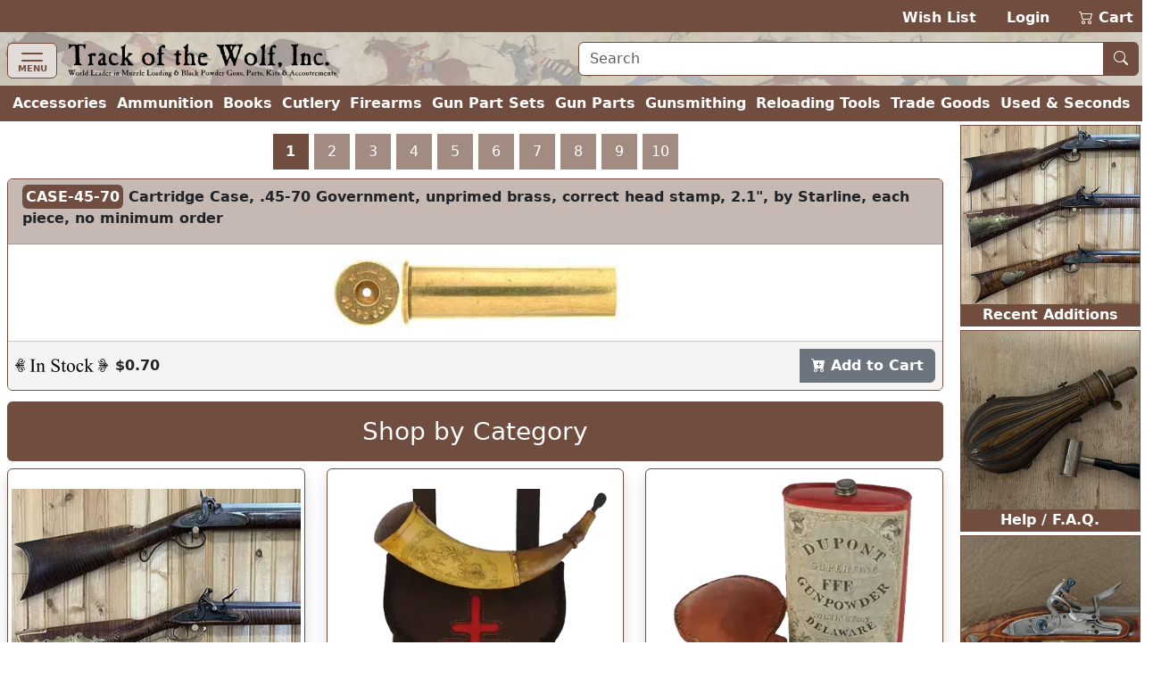

--- FILE ---
content_type: text/html; charset=utf-8
request_url: https://www.trackofthewolf.com/
body_size: 9000
content:

<!DOCTYPE html>
<html lang="en">
<head>
	<meta charset="utf-8" />
	<meta name="viewport" content="width=device-width, initial-scale=1.0" />
	<meta name="keywords" content="black powder, muzzleloader, muzzle loader, muzzle loading, primitive americana, redezvous grear, dizie gun works, loyalist arms, hudson bay blankets, throwing knives, gun kits, gun parts, cleaning products, accoutrements, powder horns, books, clothing, indian crafts, primitve camp, trade goods, cutlery, gun kits, gunsmithing, witney blankets, leather goods, fire strikers, lubricants, cleaning jags, ball pullers, fouling scapers, patterns, tomahawks, chisels, saws, flintlock, caplock, breech loading, firearms, archery, flint knapping, cookware, kegs, tents, tipi lodges, bullet molds, melting pots, loading dies, shell holders, powder measures, presses, emf, arms to armor, allen martin" />
	<meta name="description" content="Muzzle Loading & Black Powder Guns Kits, Parts, Accoutrements, Rendezvous Gear & Primitive Americana." />
	<title>Muzzle Loading &amp; Black Powder Guns Kits, Parts, Accoutrements, Rendezvous Gear &amp; Primitive Americana - Track of the Wolf</title>
	<link rel="stylesheet" href="/lib/bootstrap/dist/css/bootstrap.min.css?v=ipp2Yuk3nYfaR78i9jhVc3lqNCiPzMg1hukv60M4j9c" />
	<link rel="stylesheet" href="/lib/bootstrap-icons/font/bootstrap-icons.min.css?v=pdY4ejLKO67E0CM2tbPtq1DJ3VGDVVdqAR6j3ZwdiE4" />
	<link rel="stylesheet" href="/css/site.css?v=_OIxGnA8J-_cmDdXEsQWxmh43KjlZqGmkjoX0KjnQSU" />
	<link rel="stylesheet" href="/Totw.Website.styles.css?v=XgngyuvG3fTXXE2U-K18MF6u__YRYB6sl1R-mQN1odM" />
	<script type="text/javascript">
		var _paq = window._paq = window._paq || [];
		_paq.push(['enableHeartBeatTimer']);
		_paq.push(['enableLinkTracking']);
		_paq.push(["setCookieDomain", "*.trackofthewolf.com"]);
		_paq.push(['setCustomUrl', location.href.toLowerCase()]);
		_paq.push(["setDomains", ["*.trackofthewolf.com"]]);
		_paq.push(['trackPageView']);
		(function () {
			var u = "https://analytics.trackofthewolf.com/";
			_paq.push(['setTrackerUrl', u + 'matomo.php']);
			_paq.push(['setSiteId', '1']);
			var d = document, g = d.createElement('script'), s = d.getElementsByTagName('script')[0];
			g.async = true; g.src = u + 'matomo.js'; s.parentNode.insertBefore(g, s);
		})();
	</script>
	
</head>
<body>
	<noscript b-cgfzl2mt23>
		<img b-cgfzl2mt23 referrerpolicy="no-referrer-when-downgrade" src="https://analytics.trackofthewolf.com/matomo.php?idsite=1&rec=1" style="border: 0" alt="" />
	</noscript>
	<header b-cgfzl2mt23>
		<div b-cgfzl2mt23 class="site-nav-dark pb-1 pt-2 text-end d-print-none">
			<a href="/wishlist">Wish List</a>
			<span b-cgfzl2mt23>&nbsp;&nbsp;</span>
				<a href="/account/login">Login</a>
			<span b-cgfzl2mt23>&nbsp;&nbsp;</span>
			<a class="position-relative" href="/cart">
				<i b-cgfzl2mt23 class="bi bi-cart2" role="img"></i>
				<span b-cgfzl2mt23 class="cart-display position-absolute top-0 start-0 translate-middle badge rounded-pill bg-danger-subtle text-danger-emphasis visually-hidden">
					<span b-cgfzl2mt23 class="lblCartCount">0</span>
					<span b-cgfzl2mt23 class="visually-hidden">items in cart</span>
				</span>
				Cart
			</a>
		</div>
		<div b-cgfzl2mt23 class="site-nav site-nav-banner row row-cols-1 row-cols-md-2 px-2 pt-1">
			<div b-cgfzl2mt23 class="col col-md flex-fill">
				<nav b-cgfzl2mt23 class="navbar navbar-off-canvas navbar-custom-icon">
					<div b-cgfzl2mt23 class="navbar-brand py-0">
						<button b-cgfzl2mt23 class="navbar-toggler iconClass d-print-none" type="button" data-bs-toggle="offcanvas" data-bs-target="#siteNavigation"
								aria-controls="siteNavigation" aria-label="Toggle navigation">
							<i b-cgfzl2mt23 class="navbar-toggler-icon"></i>
							<span b-cgfzl2mt23 class="badge badge-light">MENU</span>
						</button>
						<a class="nohover" href="/">
							<img b-cgfzl2mt23 class="img-fluid" src="/images/logo.webp" height="39" width="305" title="Home" alt="Home" />
						</a>
					</div>
					<div b-cgfzl2mt23 id="siteNavigation" class="offcanvas offcanvas-start d-print-none" tabindex="-1">
						<div b-cgfzl2mt23 class="offcanvas-header">
							<h5 b-cgfzl2mt23 class="offcanvas-title" id="offcanvasNavbarLabel">Menu</h5>
							<button b-cgfzl2mt23 type="button" class="btn btn-lg btn-close btn-close-white" data-bs-dismiss="offcanvas" aria-label="Close"></button>
						</div>
						<div b-cgfzl2mt23 class="offcanvas-body">
							<ul b-cgfzl2mt23 class="navbar-nav flex-grow-1 ps-2">
									<li b-cgfzl2mt23 class="nav-item">
										<a class="nav-link" title="Accessories" href="/parts/categories/2770">Accessories</a>
									</li>
									<li b-cgfzl2mt23 class="nav-item">
										<a class="nav-link" title="Ammunition &amp; Shooting Supplies" href="/parts/categories/2720">Ammunition &amp; Shooting Supplies</a>
									</li>
									<li b-cgfzl2mt23 class="nav-item">
										<a class="nav-link" title="Books, Magazines, &amp; DVD&#x27;s" href="/parts/categories/2714">Books, Magazines, &amp; DVD&#x27;s</a>
									</li>
									<li b-cgfzl2mt23 class="nav-item">
										<a class="nav-link" title="Cutlery" href="/parts/categories/2795">Cutlery</a>
									</li>
									<li b-cgfzl2mt23 class="nav-item">
										<a class="nav-link" title="Firearms - New, Used, &amp; Antique" href="/parts/categories/2578">Firearms - New, Used, &amp; Antique</a>
									</li>
									<li b-cgfzl2mt23 class="nav-item">
										<a class="nav-link" title="Gun Part Sets" href="/parts/categories/2877">Gun Part Sets</a>
									</li>
									<li b-cgfzl2mt23 class="nav-item">
										<a class="nav-link" title="Gun Parts" href="/parts/categories/2650">Gun Parts</a>
									</li>
									<li b-cgfzl2mt23 class="nav-item">
										<a class="nav-link" title="Gunsmithing" href="/parts/categories/2687">Gunsmithing</a>
									</li>
									<li b-cgfzl2mt23 class="nav-item">
										<a class="nav-link" title="Reloading Tools" href="/parts/categories/2825">Reloading Tools</a>
									</li>
									<li b-cgfzl2mt23 class="nav-item">
										<a class="nav-link" title="Trade Goods &amp; Primitive Camp" href="/parts/categories/2848">Trade Goods &amp; Primitive Camp</a>
									</li>
									<li b-cgfzl2mt23 class="nav-item">
										<a class="nav-link" title="Used - Seconds &amp; Bargain Prices" href="/parts/categories/2987">Used - Seconds &amp; Bargain Prices</a>
									</li>
								<li b-cgfzl2mt23 class="nav-item dropdown sub-menu">
									<ul b-cgfzl2mt23 class="dropdown-menu show">
										<li b-cgfzl2mt23 class="dropdown">
											<a b-cgfzl2mt23 class="nav-link dropdown-item dropdown-toggle" href="#" role="button" data-bs-toggle="dropdown" aria-expanded="false">
												Most Searched
											</a>
											<ul b-cgfzl2mt23 class="dropdown-menu">
												<li b-cgfzl2mt23>
													<a class="nav-link dropdown-item" href="/parts/list/2724">Lead Balls</a>
												</li>
												<li b-cgfzl2mt23>
													<a class="nav-link dropdown-item" href="/parts/categories/2770#2772">Leather Goods</a>
												</li>
												<li b-cgfzl2mt23>
													<a class="nav-link dropdown-item" href="/parts/list/2659">Nipples </a>
												</li>
												<li b-cgfzl2mt23>
													<a class="nav-link dropdown-item" href="/parts/list/2735">Ramrods</a>
												</li>
												<li b-cgfzl2mt23>
													<a class="nav-link dropdown-item" href="/parts/categories/2651#2669">Sights</a>
												</li>
											</ul>
										</li>
										<li b-cgfzl2mt23 class="nav-item dropdown">
											<a b-cgfzl2mt23 class="nav-link dropdown-item dropdown-toggle" href="#" role="button" data-bs-toggle="dropdown" aria-expanded="false">
												Gift Ideas
											</a>
											<ul b-cgfzl2mt23 class="dropdown-menu">
												<li b-cgfzl2mt23>
													<a b-cgfzl2mt23 class="nav-link dropdown-item" href="?p=gift-certificate">Gift Certificates</a>
												</li>
													<li b-cgfzl2mt23>
														<a class="nav-link dropdown-item" title="Between $0.00 and $9.99" href="/parts/topgifts/1?range=0.00_9.99">
															$0 - $10
															<span b-cgfzl2mt23 class="badge rounded-pill bg-secondary text-primary">23</span>
														</a>
													</li>
													<li b-cgfzl2mt23>
														<a class="nav-link dropdown-item" title="Between $10.00 and $24.99" href="/parts/topgifts/1?range=10.00_24.99">
															$10 - $25
															<span b-cgfzl2mt23 class="badge rounded-pill bg-secondary text-primary">19</span>
														</a>
													</li>
													<li b-cgfzl2mt23>
														<a class="nav-link dropdown-item" title="Between $25.00 and $49.99" href="/parts/topgifts/1?range=25.00_49.99">
															$25 - $50
															<span b-cgfzl2mt23 class="badge rounded-pill bg-secondary text-primary">26</span>
														</a>
													</li>
													<li b-cgfzl2mt23>
														<a class="nav-link dropdown-item" title="Between $50.00 and $99.99" href="/parts/topgifts/1?range=50.00_99.99">
															$50 - $100
															<span b-cgfzl2mt23 class="badge rounded-pill bg-secondary text-primary">18</span>
														</a>
													</li>
													<li b-cgfzl2mt23>
														<a class="nav-link dropdown-item" title="Between $100.00 and $199.99" href="/parts/topgifts/1?range=100.00_199.99">
															$100 - $200
															<span b-cgfzl2mt23 class="badge rounded-pill bg-secondary text-primary">8</span>
														</a>
													</li>
													<li b-cgfzl2mt23>
														<a class="nav-link dropdown-item" title="Between $200.00 and $299.99" href="/parts/topgifts/1?range=200.00_299.99">
															$200 - $300
															<span b-cgfzl2mt23 class="badge rounded-pill bg-secondary text-primary">7</span>
														</a>
													</li>
													<li b-cgfzl2mt23>
														<a class="nav-link dropdown-item" title="$300.00 and up" href="/parts/topgifts/1?range=300.00_999999.00">
															$300 and up
															<span b-cgfzl2mt23 class="badge rounded-pill bg-secondary text-primary">2</span>
														</a>
													</li>
												<li b-cgfzl2mt23>
													<form id="giftSearch" method="post" action="/parts/topgifts/1">
														<div b-cgfzl2mt23 class="input-group">
															<span b-cgfzl2mt23 class="input-group-text">From $</span>
															<input b-cgfzl2mt23 id="range-from" type="number" name="rangeFrom" class="form-control form-control-md" aria-required="true"
																   inputmode="numeric" max="99999.99" min="0.00" placeholder="0.00" step="1.00" />
														</div>
														<div b-cgfzl2mt23 class="input-group">
															<span b-cgfzl2mt23 class="input-group-text">To $</span>
															<input b-cgfzl2mt23 id="range-to" type="number" name="rangeTo" class="form-control form-control-md" aria-required="true"
																   inputmode="numeric" max="99999.99" min="0.00" placeholder="0.00" step="1.00" />
															<button b-cgfzl2mt23 id="gift-submit" type="submit"
																	class="btn btn-md btn-outline-secondary bi bi-search" title="Search"></button>
														</div>
													<input name="__RequestVerificationToken" type="hidden" value="CfDJ8DWXyprO54xJnbqxh2iBMC7fAbGHc7Nppobp_QQiSiij8XFP_evlcKyXxVxLHT4VdPBMN-UwwR1o1fHceXa0OMdUI1hZq2lIanm_zR3zy4CqjdnoaQRSAELOhAiKrEs40DFQq1T583sxF7gFUbJjxJs" /></form>

												</li>
											</ul>
										</li>
											<li b-cgfzl2mt23>
												<a class="nav-link dropdown-item" title="Closeout Items" href="/parts/list/closeout/1">Closeout Items</a>
											</li>
											<li b-cgfzl2mt23>
												<a class="nav-link dropdown-item" title="Items featured on our home page" href="/parts/list/featured/1">Featured Items</a>
											</li>
											<li b-cgfzl2mt23>
												<a class="nav-link dropdown-item" title="New items that have just arrived" href="/parts/list/newproducts/1">New Products</a>
											</li>
											<li b-cgfzl2mt23>
												<a class="nav-link dropdown-item" title="Items added within the last 30 days For Sale" href="/parts/list/new/1">Recently Added</a>
											</li>
									</ul>
								</li>
								
<li class="nav-item">
	<a class="nav-link" href="/contact">Contact Us</a>
</li>
<li class="nav-item">
	<a class="nav-link" href="/knowledgebase">Help / F.A.Q.</a>
</li>
<li class="nav-item">
	<a class="nav-link text-nowrap" href="/consignmentinformation">Sell Your Guns</a>
</li>
<li class="nav-item">
	<a class="nav-link text-nowrap" href="?p=catalog">Vintage Catalog Pages</a>
</li>
<li class="nav-item">
		<a class="nav-link" href="?p=archive-track">Archive</a>
</li>
<li class="nav-item">
	<a class="nav-link text-nowrap" href="/aboutus">About Us</a>
</li>
<li class="nav-item">
	<a class="nav-link bi bi-rss-fill text-nowrap" href="/rssfeeds"> RSS Feeds</a>
</li>

							</ul>
						</div>
					</div>
				</nav>
			</div>
			<div b-cgfzl2mt23 class="col col-md flex-fill my-auto px-2 pb-1 d-print-none">
				<form id="siteSearch" method="post" action="/parts/search">
					<div b-cgfzl2mt23 class="input-group w-100">
						<input b-cgfzl2mt23 id="search-text" type="text" name="search"
							   class="form-control form-control-md border border-1 border-primary" aria-required="true" placeholder="Search" />
						<button b-cgfzl2mt23 id="search-submit" type="submit" class="btn btn-md btn-primary bi bi-search nohover" title="Search"></button>
					</div>
				<input name="__RequestVerificationToken" type="hidden" value="CfDJ8DWXyprO54xJnbqxh2iBMC7fAbGHc7Nppobp_QQiSiij8XFP_evlcKyXxVxLHT4VdPBMN-UwwR1o1fHceXa0OMdUI1hZq2lIanm_zR3zy4CqjdnoaQRSAELOhAiKrEs40DFQq1T583sxF7gFUbJjxJs" /></form>
			</div>
		</div>
		<div b-cgfzl2mt23 class="site-nav-dark collapse d-xl-inline-flex px-2 w-100">
			<ul b-cgfzl2mt23 class="navbar list-inline flex-fill justify-content-xl-around my-0 fw-bold">
					<li b-cgfzl2mt23 class="nav-item">
						<a class="nav-link" title="Accessories" href="/parts/categories/2770">Accessories</a>
					</li>
					<li b-cgfzl2mt23 class="nav-item">
						<a class="nav-link" title="Ammunition &amp; Shooting Supplies" href="/parts/categories/2720">Ammunition</a>
					</li>
					<li b-cgfzl2mt23 class="nav-item">
						<a class="nav-link" title="Books, Magazines, &amp; DVD&#x27;s" href="/parts/categories/2714">Books</a>
					</li>
					<li b-cgfzl2mt23 class="nav-item">
						<a class="nav-link" title="Cutlery" href="/parts/categories/2795">Cutlery</a>
					</li>
					<li b-cgfzl2mt23 class="nav-item">
						<a class="nav-link" title="Firearms - New, Used, &amp; Antique" href="/parts/categories/2578">Firearms</a>
					</li>
					<li b-cgfzl2mt23 class="nav-item">
						<a class="nav-link" title="Gun Part Sets" href="/parts/categories/2877">Gun Part Sets</a>
					</li>
					<li b-cgfzl2mt23 class="nav-item">
						<a class="nav-link" title="Gun Parts" href="/parts/categories/2650">Gun Parts</a>
					</li>
					<li b-cgfzl2mt23 class="nav-item">
						<a class="nav-link" title="Gunsmithing" href="/parts/categories/2687">Gunsmithing</a>
					</li>
					<li b-cgfzl2mt23 class="nav-item">
						<a class="nav-link" title="Reloading Tools" href="/parts/categories/2825">Reloading Tools</a>
					</li>
					<li b-cgfzl2mt23 class="nav-item">
						<a class="nav-link" title="Trade Goods &amp; Primitive Camp" href="/parts/categories/2848">Trade Goods</a>
					</li>
					<li b-cgfzl2mt23 class="nav-item">
						<a class="nav-link" title="Used - Seconds &amp; Bargain Prices" href="/parts/categories/2987">Used &amp; Seconds</a>
					</li>
			</ul>
		</div>
	</header>
	


	<div b-cgfzl2mt23 class="px-2">
		<main b-cgfzl2mt23 role="main">
			
<div class="row row-cols-1 row-cols-md-2">
	<div class="col col-md flex-fill pt-1 align-top align-content-center h-100">
		<div id="carouselIndicators" class="carousel slide" data-bs-ride="carousel">
			<div class="carousel-indicators carousel-indicators-custom">
						<button type="button" data-bs-target="#carouselIndicators" data-bs-slide-to="0"
								class="active" aria-current=&quot;true&quot; aria-label="CASE-45-70">
							1
						</button>
						<button type="button" data-bs-target="#carouselIndicators" data-bs-slide-to="1"
								class=""  aria-label="HD-STAIN-RD-B">
							2
						</button>
						<button type="button" data-bs-target="#carouselIndicators" data-bs-slide-to="2"
								class=""  aria-label="AAV-062">
							3
						</button>
						<button type="button" data-bs-target="#carouselIndicators" data-bs-slide-to="3"
								class=""  aria-label="CASE-50-70-PACK-050">
							4
						</button>
						<button type="button" data-bs-target="#carouselIndicators" data-bs-slide-to="4"
								class=""  aria-label="HD-STAIN-GO-B">
							5
						</button>
						<button type="button" data-bs-target="#carouselIndicators" data-bs-slide-to="5"
								class=""  aria-label="AAV-578">
							6
						</button>
						<button type="button" data-bs-target="#carouselIndicators" data-bs-slide-to="6"
								class=""  aria-label="BOOK-EBBM">
							7
						</button>
						<button type="button" data-bs-target="#carouselIndicators" data-bs-slide-to="7"
								class=""  aria-label="CASE-44-40-PACK-100">
							8
						</button>
						<button type="button" data-bs-target="#carouselIndicators" data-bs-slide-to="8"
								class=""  aria-label="TOOL-VISE-DX">
							9
						</button>
						<button type="button" data-bs-target="#carouselIndicators" data-bs-slide-to="9"
								class=""  aria-label="COMPASS">
							10
						</button>
			</div>
			<div class="carousel-inner carousel-inner-with-indicators carousel-inner-with-indicators-custom">
						<div class="carousel-item active mb-1" data-bs-interval="5000">
							
<div class="card h-100">
	<div class="card-header fw-semibold">
		<div class="card-title">
			<a class="fw-bold rounded text-bg-primary p-1" href="/parts/detail/2842/1/case-45-70">CASE-45-70</a>
			Cartridge Case,
.45-70 Government,
unprimed brass,
correct head stamp,
2.1", by Starline,
each piece, no minimum order
		</div>
	</div>
	<div class="card-body text-center">
		<div class="card-img-top">
			<a class="text-decoration-none" href="/parts/detail/2842/1/case-45-70">
				<img class="img-fluid" src="https://cdn.trackofthewolf.com/imgPart\case\case-45-70_0.jpg" height="76" width="320"
					 title="Cartridge Case,&#xA;.45-70 Government,&#xA;unprimed brass,&#xA;correct head stamp,&#xA;2.1&quot;, by Starline,&#xA;each piece, no minimum order" alt="Cartridge Case,&#xA;.45-70 Government,&#xA;unprimed brass,&#xA;correct head stamp,&#xA;2.1&quot;, by Starline,&#xA;each piece, no minimum order" />
			</a>
		</div>
	</div>
	<div class="card-footer">
		
	<div id="notice-CASE4570"></div>
	<div class="row row-cols-1 row-cols-md-3 align-items-center">
		<div class="col col-md-auto px-1">
			<a name="help-link" target="_blank" rel="noopener" title="Help" href="/knowledgebase/2#14">
				<i class="inventory-status status-1 img-fluid"
				   title="In Stock"></i>
			</a>
		</div>
		<div class="col col flex-fill px-1">
			<span class="fw-bold">$0.70</span>
		</div>
		<div class="col col-md-auto  px-1 text-end">
			<form id="part-cart-CASE4570" method="post">
				<input type="hidden" id="idWishlist-CASE4570" name="idWishlist" value="0" />
				<input type="hidden" id="isRedirect-CASE4570" name="isRedirect" value="true" />
				<input type="hidden" id="partNumber-CASE4570" name="partNumber" value="CASE-45-70" />
				<input type="hidden" id="partStatus-CASE4570" name="partStatus" value="1" />
				<div class="form-floating input-group">
						<input type="hidden" id="quantity-CASE4570" name="quantity" value="1" />
					<button type="submit" class="btn btn-success fw-semibold bi bi-cart-plus-fill" onclick="cartAdd('CASE4570', this); return false;" title="Add to your shopping cart to purchase this item" formaction="/api/v1/cart?handler=addpart">
						Add to Cart
					</button>
				</div>
			<input name="__RequestVerificationToken" type="hidden" value="CfDJ8DWXyprO54xJnbqxh2iBMC7fAbGHc7Nppobp_QQiSiij8XFP_evlcKyXxVxLHT4VdPBMN-UwwR1o1fHceXa0OMdUI1hZq2lIanm_zR3zy4CqjdnoaQRSAELOhAiKrEs40DFQq1T583sxF7gFUbJjxJs" /></form>
		</div>
	</div>

	</div>
</div>

						</div>
						<div class="carousel-item  mb-1" data-bs-interval="5000">
							
<div class="card h-100">
	<div class="card-header fw-semibold">
		<div class="card-title">
			<a class="fw-bold rounded text-bg-primary p-1" href="/parts/detail/2683/1/hd-stain-rd-b">HD-STAIN-RD-B</a>
			Stain,
Reddish Brown,
2 ounce bottle,
by Homer Dangler
		</div>
	</div>
	<div class="card-body text-center">
		<div class="card-img-top">
			<a class="text-decoration-none" href="/parts/detail/2683/1/hd-stain-rd-b">
				<img class="img-fluid" src="https://cdn.trackofthewolf.com/imgPart\hd\hd-stain-rd-b_0.webp" height="225" width="85"
					 title="Stain,&#xA;Reddish Brown,&#xA;2 ounce bottle,&#xA;by Homer Dangler" alt="Stain,&#xA;Reddish Brown,&#xA;2 ounce bottle,&#xA;by Homer Dangler" />
			</a>
		</div>
	</div>
	<div class="card-footer">
		
	<div id="notice-HDSTAINRDB"></div>
	<div class="row row-cols-1 row-cols-md-3 align-items-center">
		<div class="col col-md-auto px-1">
			<a name="help-link" target="_blank" rel="noopener" title="Help" href="/knowledgebase/2#14">
				<i class="inventory-status status-1 img-fluid"
				   title="In Stock"></i>
			</a>
		</div>
		<div class="col col flex-fill px-1">
			<span class="fw-bold">$6.19</span>
		</div>
		<div class="col col-md-auto  px-1 text-end">
			<form id="part-cart-HDSTAINRDB" method="post">
				<input type="hidden" id="idWishlist-HDSTAINRDB" name="idWishlist" value="0" />
				<input type="hidden" id="isRedirect-HDSTAINRDB" name="isRedirect" value="true" />
				<input type="hidden" id="partNumber-HDSTAINRDB" name="partNumber" value="HD-STAIN-RD-B" />
				<input type="hidden" id="partStatus-HDSTAINRDB" name="partStatus" value="1" />
				<div class="form-floating input-group">
						<input type="hidden" id="quantity-HDSTAINRDB" name="quantity" value="1" />
					<button type="submit" class="btn btn-success fw-semibold bi bi-cart-plus-fill" onclick="cartAdd('HDSTAINRDB', this); return false;" title="Add to your shopping cart to purchase this item" formaction="/api/v1/cart?handler=addpart">
						Add to Cart
					</button>
				</div>
			<input name="__RequestVerificationToken" type="hidden" value="CfDJ8DWXyprO54xJnbqxh2iBMC7fAbGHc7Nppobp_QQiSiij8XFP_evlcKyXxVxLHT4VdPBMN-UwwR1o1fHceXa0OMdUI1hZq2lIanm_zR3zy4CqjdnoaQRSAELOhAiKrEs40DFQq1T583sxF7gFUbJjxJs" /></form>
		</div>
	</div>

	</div>
</div>

						</div>
						<div class="carousel-item  mb-1" data-bs-interval="5000">
							
<div class="card h-100">
	<div class="card-header fw-semibold">
		<div class="card-title">
			<a class="fw-bold rounded text-bg-primary p-1" href="/parts/detail/2586/1/aav-062">AAV-062</a>
			Antique European Fowling Gun,
.60 caliber smoothbore, 35-3/4" tapered octagon barrel, 
flintlock, checkered walnut, brass trim 
		</div>
	</div>
	<div class="card-body text-center">
		<div class="card-img-top">
			<a class="text-decoration-none" href="/parts/detail/2586/1/aav-062">
				<img class="img-fluid" src="https://cdn.trackofthewolf.com/imgPart\aav\aav-062_0.webp" height="157" width="320"
					 title="Antique European Fowling Gun,&#xA;.60 caliber smoothbore, 35-3/4&quot; tapered octagon barrel, &#xA;flintlock, checkered walnut, brass trim " alt="Antique European Fowling Gun,&#xA;.60 caliber smoothbore, 35-3/4&quot; tapered octagon barrel, &#xA;flintlock, checkered walnut, brass trim " />
			</a>
		</div>
	</div>
	<div class="card-footer">
		
	<div id="notice-AAV062"></div>
	<div class="row row-cols-1 row-cols-md-3 align-items-center">
		<div class="col col-md-auto px-1">
			<a name="help-link" target="_blank" rel="noopener" title="Help" href="/knowledgebase/2#14">
				<i class="inventory-status status-1 img-fluid"
				   title="In Stock"></i>
			</a>
		</div>
		<div class="col col flex-fill px-1">
			<span class="fw-bold">$1,999.00</span>
		</div>
		<div class="col col-md-auto  px-1 text-end">
			<form id="part-cart-AAV062" method="post">
				<input type="hidden" id="idWishlist-AAV062" name="idWishlist" value="0" />
				<input type="hidden" id="isRedirect-AAV062" name="isRedirect" value="true" />
				<input type="hidden" id="partNumber-AAV062" name="partNumber" value="AAV-062" />
				<input type="hidden" id="partStatus-AAV062" name="partStatus" value="5" />
				<div class="form-floating input-group">
						<input type="hidden" id="quantity-AAV062" name="quantity" value="1" />
					<button type="submit" class="btn btn-success fw-semibold bi bi-cart-plus-fill" onclick="cartAdd('AAV062', this); return false;" title="Add to your shopping cart to purchase this item" formaction="/api/v1/cart?handler=addpart">
						Add to Cart
					</button>
				</div>
			<input name="__RequestVerificationToken" type="hidden" value="CfDJ8DWXyprO54xJnbqxh2iBMC7fAbGHc7Nppobp_QQiSiij8XFP_evlcKyXxVxLHT4VdPBMN-UwwR1o1fHceXa0OMdUI1hZq2lIanm_zR3zy4CqjdnoaQRSAELOhAiKrEs40DFQq1T583sxF7gFUbJjxJs" /></form>
		</div>
	</div>

	</div>
</div>

						</div>
						<div class="carousel-item  mb-1" data-bs-interval="5000">
							
<div class="card h-100">
	<div class="card-header fw-semibold">
		<div class="card-title">
			<a class="fw-bold rounded text-bg-primary p-1" href="/parts/detail/2842/1/case-50-70-pack-050">CASE-50-70-PACK-050</a>
			Cartridge Case,
.50-70 Government,
unprimed brass,
correct head stamp,
by Starline,
50 pieces
		</div>
	</div>
	<div class="card-body text-center">
		<div class="card-img-top">
			<a class="text-decoration-none" href="/parts/detail/2842/1/case-50-70-pack-050">
				<img class="img-fluid" src="https://cdn.trackofthewolf.com/imgPart\case\case-50-70-pack-050_0.jpg" height="73" width="320"
					 title="Cartridge Case,&#xA;.50-70 Government,&#xA;unprimed brass,&#xA;correct head stamp,&#xA;by Starline,&#xA;50 pieces" alt="Cartridge Case,&#xA;.50-70 Government,&#xA;unprimed brass,&#xA;correct head stamp,&#xA;by Starline,&#xA;50 pieces" />
			</a>
		</div>
	</div>
	<div class="card-footer">
		
	<div id="notice-CASE5070PACK050"></div>
	<div class="row row-cols-1 row-cols-md-3 align-items-center">
		<div class="col col-md-auto px-1">
			<a name="help-link" target="_blank" rel="noopener" title="Help" href="/knowledgebase/2#14">
				<i class="inventory-status status-1 img-fluid"
				   title="In Stock"></i>
			</a>
		</div>
		<div class="col col flex-fill px-1">
			<span class="fw-bold">$75.00</span>
		</div>
		<div class="col col-md-auto  px-1 text-end">
			<form id="part-cart-CASE5070PACK050" method="post">
				<input type="hidden" id="idWishlist-CASE5070PACK050" name="idWishlist" value="0" />
				<input type="hidden" id="isRedirect-CASE5070PACK050" name="isRedirect" value="true" />
				<input type="hidden" id="partNumber-CASE5070PACK050" name="partNumber" value="CASE-50-70-PACK-050" />
				<input type="hidden" id="partStatus-CASE5070PACK050" name="partStatus" value="1" />
				<div class="form-floating input-group">
						<input type="hidden" id="quantity-CASE5070PACK050" name="quantity" value="1" />
					<button type="submit" class="btn btn-success fw-semibold bi bi-cart-plus-fill" onclick="cartAdd('CASE5070PACK050', this); return false;" title="Add to your shopping cart to purchase this item" formaction="/api/v1/cart?handler=addpart">
						Add to Cart
					</button>
				</div>
			<input name="__RequestVerificationToken" type="hidden" value="CfDJ8DWXyprO54xJnbqxh2iBMC7fAbGHc7Nppobp_QQiSiij8XFP_evlcKyXxVxLHT4VdPBMN-UwwR1o1fHceXa0OMdUI1hZq2lIanm_zR3zy4CqjdnoaQRSAELOhAiKrEs40DFQq1T583sxF7gFUbJjxJs" /></form>
		</div>
	</div>

	</div>
</div>

						</div>
						<div class="carousel-item  mb-1" data-bs-interval="5000">
							
<div class="card h-100">
	<div class="card-header fw-semibold">
		<div class="card-title">
			<a class="fw-bold rounded text-bg-primary p-1" href="/parts/detail/2683/1/hd-stain-go-b">HD-STAIN-GO-B</a>
			Stain,
Golden Brown,
2 ounce bottle,
by Homer Dangler
		</div>
	</div>
	<div class="card-body text-center">
		<div class="card-img-top">
			<a class="text-decoration-none" href="/parts/detail/2683/1/hd-stain-go-b">
				<img class="img-fluid" src="https://cdn.trackofthewolf.com/imgPart\hd\hd-stain-go-b_0.webp" height="225" width="88"
					 title="Stain,&#xA;Golden Brown,&#xA;2 ounce bottle,&#xA;by Homer Dangler" alt="Stain,&#xA;Golden Brown,&#xA;2 ounce bottle,&#xA;by Homer Dangler" />
			</a>
		</div>
	</div>
	<div class="card-footer">
		
	<div id="notice-HDSTAINGOB"></div>
	<div class="row row-cols-1 row-cols-md-3 align-items-center">
		<div class="col col-md-auto px-1">
			<a name="help-link" target="_blank" rel="noopener" title="Help" href="/knowledgebase/2#14">
				<i class="inventory-status status-1 img-fluid"
				   title="In Stock"></i>
			</a>
		</div>
		<div class="col col flex-fill px-1">
			<span class="fw-bold">$6.19</span>
		</div>
		<div class="col col-md-auto  px-1 text-end">
			<form id="part-cart-HDSTAINGOB" method="post">
				<input type="hidden" id="idWishlist-HDSTAINGOB" name="idWishlist" value="0" />
				<input type="hidden" id="isRedirect-HDSTAINGOB" name="isRedirect" value="true" />
				<input type="hidden" id="partNumber-HDSTAINGOB" name="partNumber" value="HD-STAIN-GO-B" />
				<input type="hidden" id="partStatus-HDSTAINGOB" name="partStatus" value="1" />
				<div class="form-floating input-group">
						<input type="hidden" id="quantity-HDSTAINGOB" name="quantity" value="1" />
					<button type="submit" class="btn btn-success fw-semibold bi bi-cart-plus-fill" onclick="cartAdd('HDSTAINGOB', this); return false;" title="Add to your shopping cart to purchase this item" formaction="/api/v1/cart?handler=addpart">
						Add to Cart
					</button>
				</div>
			<input name="__RequestVerificationToken" type="hidden" value="CfDJ8DWXyprO54xJnbqxh2iBMC7fAbGHc7Nppobp_QQiSiij8XFP_evlcKyXxVxLHT4VdPBMN-UwwR1o1fHceXa0OMdUI1hZq2lIanm_zR3zy4CqjdnoaQRSAELOhAiKrEs40DFQq1T583sxF7gFUbJjxJs" /></form>
		</div>
	</div>

	</div>
</div>

						</div>
						<div class="carousel-item  mb-1" data-bs-interval="5000">
							
<div class="card h-100">
	<div class="card-header fw-semibold">
		<div class="card-title">
			<a class="fw-bold rounded text-bg-primary p-1" href="/parts/detail/2581/1/aav-578">AAV-578</a>
			Antique Model 1789 Saxony Dragoon Pistol,
.69 caliber, 10-3/4" barrel, 
flintlock, walnut, brass, captured steel rod
		</div>
	</div>
	<div class="card-body text-center">
		<div class="card-img-top">
			<a class="text-decoration-none" href="/parts/detail/2581/1/aav-578">
				<img class="img-fluid" src="https://cdn.trackofthewolf.com/imgPart\aav\aav-578_0.webp" height="131" width="320"
					 title="Antique Model 1789 Saxony Dragoon Pistol,&#xA;.69 caliber,  10-3/4&quot; barrel, &#xA;flintlock, walnut, brass, captured steel rod" alt="Antique Model 1789 Saxony Dragoon Pistol,&#xA;.69 caliber,  10-3/4&quot; barrel, &#xA;flintlock, walnut, brass, captured steel rod" />
			</a>
		</div>
	</div>
	<div class="card-footer">
		
	<div id="notice-AAV578"></div>
	<div class="row row-cols-1 row-cols-md-3 align-items-center">
		<div class="col col-md-auto px-1">
			<a name="help-link" target="_blank" rel="noopener" title="Help" href="/knowledgebase/2#14">
				<i class="inventory-status status-1 img-fluid"
				   title="In Stock"></i>
			</a>
		</div>
		<div class="col col flex-fill px-1">
			<span class="fw-bold">$2,999.00</span>
		</div>
		<div class="col col-md-auto  px-1 text-end">
			<form id="part-cart-AAV578" method="post">
				<input type="hidden" id="idWishlist-AAV578" name="idWishlist" value="0" />
				<input type="hidden" id="isRedirect-AAV578" name="isRedirect" value="true" />
				<input type="hidden" id="partNumber-AAV578" name="partNumber" value="AAV-578" />
				<input type="hidden" id="partStatus-AAV578" name="partStatus" value="5" />
				<div class="form-floating input-group">
						<input type="hidden" id="quantity-AAV578" name="quantity" value="1" />
					<button type="submit" class="btn btn-success fw-semibold bi bi-cart-plus-fill" onclick="cartAdd('AAV578', this); return false;" title="Add to your shopping cart to purchase this item" formaction="/api/v1/cart?handler=addpart">
						Add to Cart
					</button>
				</div>
			<input name="__RequestVerificationToken" type="hidden" value="CfDJ8DWXyprO54xJnbqxh2iBMC7fAbGHc7Nppobp_QQiSiij8XFP_evlcKyXxVxLHT4VdPBMN-UwwR1o1fHceXa0OMdUI1hZq2lIanm_zR3zy4CqjdnoaQRSAELOhAiKrEs40DFQq1T583sxF7gFUbJjxJs" /></form>
		</div>
	</div>

	</div>
</div>

						</div>
						<div class="carousel-item  mb-1" data-bs-interval="5000">
							
<div class="card h-100">
	<div class="card-header fw-semibold">
		<div class="card-title">
			<a class="fw-bold rounded text-bg-primary p-1" href="/parts/detail/2719/1/book-ebbm">BOOK-EBBM</a>
			Evolution of the Brown Bess Musket:
Early British Infantry Flintlocks in Context, 
by Dr. Jay Tartell
		</div>
	</div>
	<div class="card-body text-center">
		<div class="card-img-top">
			<a class="text-decoration-none" href="/parts/detail/2719/1/book-ebbm">
				<img class="img-fluid" src="https://cdn.trackofthewolf.com/imgPart\book\book-ebbm_0.jpg" height="200" width="250"
					 title="Evolution of the Brown Bess Musket:&#xA;Early British Infantry Flintlocks in Context, &#xA;by Dr. Jay Tartell" alt="Evolution of the Brown Bess Musket:&#xA;Early British Infantry Flintlocks in Context, &#xA;by Dr. Jay Tartell" />
			</a>
		</div>
	</div>
	<div class="card-footer">
		
	<div id="notice-BOOKEBBM"></div>
	<div class="row row-cols-1 row-cols-md-3 align-items-center">
		<div class="col col-md-auto px-1">
			<a name="help-link" target="_blank" rel="noopener" title="Help" href="/knowledgebase/2#14">
				<i class="inventory-status status-1 img-fluid"
				   title="In Stock"></i>
			</a>
		</div>
		<div class="col col flex-fill px-1">
			<span class="fw-bold">$35.99</span>
		</div>
		<div class="col col-md-auto  px-1 text-end">
			<form id="part-cart-BOOKEBBM" method="post">
				<input type="hidden" id="idWishlist-BOOKEBBM" name="idWishlist" value="0" />
				<input type="hidden" id="isRedirect-BOOKEBBM" name="isRedirect" value="true" />
				<input type="hidden" id="partNumber-BOOKEBBM" name="partNumber" value="BOOK-EBBM" />
				<input type="hidden" id="partStatus-BOOKEBBM" name="partStatus" value="1" />
				<div class="form-floating input-group">
						<input type="hidden" id="quantity-BOOKEBBM" name="quantity" value="1" />
					<button type="submit" class="btn btn-success fw-semibold bi bi-cart-plus-fill" onclick="cartAdd('BOOKEBBM', this); return false;" title="Add to your shopping cart to purchase this item" formaction="/api/v1/cart?handler=addpart">
						Add to Cart
					</button>
				</div>
			<input name="__RequestVerificationToken" type="hidden" value="CfDJ8DWXyprO54xJnbqxh2iBMC7fAbGHc7Nppobp_QQiSiij8XFP_evlcKyXxVxLHT4VdPBMN-UwwR1o1fHceXa0OMdUI1hZq2lIanm_zR3zy4CqjdnoaQRSAELOhAiKrEs40DFQq1T583sxF7gFUbJjxJs" /></form>
		</div>
	</div>

	</div>
</div>

						</div>
						<div class="carousel-item  mb-1" data-bs-interval="5000">
							
<div class="card h-100">
	<div class="card-header fw-semibold">
		<div class="card-title">
			<a class="fw-bold rounded text-bg-primary p-1" href="/parts/detail/2842/1/case-44-40-pack-100">CASE-44-40-PACK-100</a>
			Cartridge Case,
.44-40 Winchester,
unprimed brass,
correct head stamp, by Starline,
100 pieces
		</div>
	</div>
	<div class="card-body text-center">
		<div class="card-img-top">
			<a class="text-decoration-none" href="/parts/detail/2842/1/case-44-40-pack-100">
				<img class="img-fluid" src="https://cdn.trackofthewolf.com/imgPart\case\case-44-40-pack-100_0.jpg" height="71" width="320"
					 title="Cartridge Case,&#xA;.44-40 Winchester,&#xA;unprimed brass,&#xA;correct head stamp, by Starline,&#xA;100 pieces" alt="Cartridge Case,&#xA;.44-40 Winchester,&#xA;unprimed brass,&#xA;correct head stamp, by Starline,&#xA;100 pieces" />
			</a>
		</div>
	</div>
	<div class="card-footer">
		
	<div id="notice-CASE4440PACK100"></div>
	<div class="row row-cols-1 row-cols-md-3 align-items-center">
		<div class="col col-md-auto px-1">
			<a name="help-link" target="_blank" rel="noopener" title="Help" href="/knowledgebase/2#14">
				<i class="inventory-status status-1 img-fluid"
				   title="In Stock"></i>
			</a>
		</div>
		<div class="col col flex-fill px-1">
			<span class="fw-bold">$42.50</span>
		</div>
		<div class="col col-md-auto  px-1 text-end">
			<form id="part-cart-CASE4440PACK100" method="post">
				<input type="hidden" id="idWishlist-CASE4440PACK100" name="idWishlist" value="0" />
				<input type="hidden" id="isRedirect-CASE4440PACK100" name="isRedirect" value="true" />
				<input type="hidden" id="partNumber-CASE4440PACK100" name="partNumber" value="CASE-44-40-PACK-100" />
				<input type="hidden" id="partStatus-CASE4440PACK100" name="partStatus" value="1" />
				<div class="form-floating input-group">
						<input type="hidden" id="quantity-CASE4440PACK100" name="quantity" value="1" />
					<button type="submit" class="btn btn-success fw-semibold bi bi-cart-plus-fill" onclick="cartAdd('CASE4440PACK100', this); return false;" title="Add to your shopping cart to purchase this item" formaction="/api/v1/cart?handler=addpart">
						Add to Cart
					</button>
				</div>
			<input name="__RequestVerificationToken" type="hidden" value="CfDJ8DWXyprO54xJnbqxh2iBMC7fAbGHc7Nppobp_QQiSiij8XFP_evlcKyXxVxLHT4VdPBMN-UwwR1o1fHceXa0OMdUI1hZq2lIanm_zR3zy4CqjdnoaQRSAELOhAiKrEs40DFQq1T583sxF7gFUbJjxJs" /></form>
		</div>
	</div>

	</div>
</div>

						</div>
						<div class="carousel-item  mb-1" data-bs-interval="5000">
							
<div class="card h-100">
	<div class="card-header fw-semibold">
		<div class="card-title">
			<a class="fw-bold rounded text-bg-primary p-1" href="/parts/detail/2708/1/tool-vise-dx">TOOL-VISE-DX</a>
			Mainspring Vise,
deluxe English style,
for safely compressing a mainspring,
made in the U.S.A.
		</div>
	</div>
	<div class="card-body text-center">
		<div class="card-img-top">
			<a class="text-decoration-none" href="/parts/detail/2708/1/tool-vise-dx">
				<img class="img-fluid" src="https://cdn.trackofthewolf.com/imgPart\tool\tool-vise-dx_0.jpg" height="160" width="134"
					 title="Mainspring Vise,&#xA;deluxe English style,&#xA;for safely compressing a mainspring,&#xA;made in the U.S.A." alt="Mainspring Vise,&#xA;deluxe English style,&#xA;for safely compressing a mainspring,&#xA;made in the U.S.A." />
			</a>
		</div>
	</div>
	<div class="card-footer">
		
	<div id="notice-TOOLVISEDX"></div>
	<div class="row row-cols-1 row-cols-md-3 align-items-center">
		<div class="col col-md-auto px-1">
			<a name="help-link" target="_blank" rel="noopener" title="Help" href="/knowledgebase/2#14">
				<i class="inventory-status status-1 img-fluid"
				   title="In Stock"></i>
			</a>
		</div>
		<div class="col col flex-fill px-1">
			<span class="fw-bold">$39.99</span>
		</div>
		<div class="col col-md-auto  px-1 text-end">
			<form id="part-cart-TOOLVISEDX" method="post">
				<input type="hidden" id="idWishlist-TOOLVISEDX" name="idWishlist" value="0" />
				<input type="hidden" id="isRedirect-TOOLVISEDX" name="isRedirect" value="true" />
				<input type="hidden" id="partNumber-TOOLVISEDX" name="partNumber" value="TOOL-VISE-DX" />
				<input type="hidden" id="partStatus-TOOLVISEDX" name="partStatus" value="1" />
				<div class="form-floating input-group">
						<input type="hidden" id="quantity-TOOLVISEDX" name="quantity" value="1" />
					<button type="submit" class="btn btn-success fw-semibold bi bi-cart-plus-fill" onclick="cartAdd('TOOLVISEDX', this); return false;" title="Add to your shopping cart to purchase this item" formaction="/api/v1/cart?handler=addpart">
						Add to Cart
					</button>
				</div>
			<input name="__RequestVerificationToken" type="hidden" value="CfDJ8DWXyprO54xJnbqxh2iBMC7fAbGHc7Nppobp_QQiSiij8XFP_evlcKyXxVxLHT4VdPBMN-UwwR1o1fHceXa0OMdUI1hZq2lIanm_zR3zy4CqjdnoaQRSAELOhAiKrEs40DFQq1T583sxF7gFUbJjxJs" /></form>
		</div>
	</div>

	</div>
</div>

						</div>
						<div class="carousel-item  mb-1" data-bs-interval="5000">
							
<div class="card h-100">
	<div class="card-header fw-semibold">
		<div class="card-title">
			<a class="fw-bold rounded text-bg-primary p-1" href="/parts/detail/3215/1/compass">COMPASS</a>
			Compass,
replica 1750 era, with Sundial,
solid brass, 1-3/4" diameter,
made in the U. S. A.
		</div>
	</div>
	<div class="card-body text-center">
		<div class="card-img-top">
			<a class="text-decoration-none" href="/parts/detail/3215/1/compass">
				<img class="img-fluid" src="https://cdn.trackofthewolf.com/imgPart\c\compass_0.jpg" height="156" width="250"
					 title="Compass,&#xA;replica 1750 era, with Sundial,&#xA;solid brass, 1-3/4&quot; diameter,&#xA;made in the U. S. A." alt="Compass,&#xA;replica 1750 era, with Sundial,&#xA;solid brass, 1-3/4&quot; diameter,&#xA;made in the U. S. A." />
			</a>
		</div>
	</div>
	<div class="card-footer">
		
	<div id="notice-COMPASS"></div>
	<div class="row row-cols-1 row-cols-md-3 align-items-center">
		<div class="col col-md-auto px-1">
			<a name="help-link" target="_blank" rel="noopener" title="Help" href="/knowledgebase/2#14">
				<i class="inventory-status status-1 img-fluid"
				   title="In Stock"></i>
			</a>
		</div>
		<div class="col col flex-fill px-1">
			<span class="fw-bold">$33.50</span>
		</div>
		<div class="col col-md-auto  px-1 text-end">
			<form id="part-cart-COMPASS" method="post">
				<input type="hidden" id="idWishlist-COMPASS" name="idWishlist" value="0" />
				<input type="hidden" id="isRedirect-COMPASS" name="isRedirect" value="true" />
				<input type="hidden" id="partNumber-COMPASS" name="partNumber" value="COMPASS" />
				<input type="hidden" id="partStatus-COMPASS" name="partStatus" value="1" />
				<div class="form-floating input-group">
						<input type="hidden" id="quantity-COMPASS" name="quantity" value="1" />
					<button type="submit" class="btn btn-success fw-semibold bi bi-cart-plus-fill" onclick="cartAdd('COMPASS', this); return false;" title="Add to your shopping cart to purchase this item" formaction="/api/v1/cart?handler=addpart">
						Add to Cart
					</button>
				</div>
			<input name="__RequestVerificationToken" type="hidden" value="CfDJ8DWXyprO54xJnbqxh2iBMC7fAbGHc7Nppobp_QQiSiij8XFP_evlcKyXxVxLHT4VdPBMN-UwwR1o1fHceXa0OMdUI1hZq2lIanm_zR3zy4CqjdnoaQRSAELOhAiKrEs40DFQq1T583sxF7gFUbJjxJs" /></form>
		</div>
	</div>

	</div>
</div>

						</div>
			</div>
		</div>

			<div class="align-content-center text-center h3 alert text-bg-primary my-2 d-print-none">
				Shop by Category
			</div>
			<div class="card-group row row-cols-1 row-cols-md-2 row-cols-lg-3 row-cols-xxl-4 d-print-none">
				<div class="col col-md col-lg col-xxl mb-3">
					<div class="card h-100 shadow category">
						<img class="card-img img-fluid m-auto p-1" src="https://cdn.trackofthewolf.com/imgpart/navigation/navigation-recent-additions.webp"
							 height="400" width="400" title="Recent Additions" alt="Recent Additions" />
						<span class="fs-4 fw-bold text-center align-text-bottom">
							Recent Additions
						</span>
						<a class="card-link stretched-link category-link" title="Recent Additions" href="/parts/list/new/1">
						</a>
					</div>
				</div>
					<div class="col col-md col-lg col-xxl mb-3">
						<div class="card h-100 shadow category">
							<img class="card-img img-fluid m-auto p-1" src="https://cdn.trackofthewolf.com/imgPart\navigation\navigation-accessories.webp"
								 height="400" width="400" title="" alt="" />
							<span class="fs-4 fw-bold text-center align-text-bottom">
								Accessories
							</span>
							<a class="card-link stretched-link category-link" title="Accessories" href="/parts/categories/2770">
							</a>
						</div>
					</div>
					<div class="col col-md col-lg col-xxl mb-3">
						<div class="card h-100 shadow category">
							<img class="card-img img-fluid m-auto p-1" src="https://cdn.trackofthewolf.com/imgPart\navigation\navigation-ammunition.webp"
								 height="400" width="400" title="" alt="" />
							<span class="fs-4 fw-bold text-center align-text-bottom">
								Ammunition &amp; Shooting Supplies
							</span>
							<a class="card-link stretched-link category-link" title="Ammunition &amp; Shooting Supplies" href="/parts/categories/2720">
							</a>
						</div>
					</div>
					<div class="col col-md col-lg col-xxl mb-3">
						<div class="card h-100 shadow category">
							<img class="card-img img-fluid m-auto p-1" src="https://cdn.trackofthewolf.com/imgPart\navigation\navigation-books.webp"
								 height="400" width="400" title="" alt="" />
							<span class="fs-4 fw-bold text-center align-text-bottom">
								Books, Magazines, &amp; DVD&#x27;s
							</span>
							<a class="card-link stretched-link category-link" title="Books, Magazines, &amp; DVD&#x27;s" href="/parts/categories/2714">
							</a>
						</div>
					</div>
					<div class="col col-md col-lg col-xxl mb-3">
						<div class="card h-100 shadow category">
							<img class="card-img img-fluid m-auto p-1" src="https://cdn.trackofthewolf.com/imgPart\navigation\navigation-cutlery.webp"
								 height="400" width="400" title="" alt="" />
							<span class="fs-4 fw-bold text-center align-text-bottom">
								Cutlery
							</span>
							<a class="card-link stretched-link category-link" title="Cutlery" href="/parts/categories/2795">
							</a>
						</div>
					</div>
					<div class="col col-md col-lg col-xxl mb-3">
						<div class="card h-100 shadow category">
							<img class="card-img img-fluid m-auto p-1" src="https://cdn.trackofthewolf.com/imgPart\navigation\navigation-firearms.webp"
								 height="400" width="400" title="" alt="" />
							<span class="fs-4 fw-bold text-center align-text-bottom">
								Firearms - New, Used, &amp; Antique
							</span>
							<a class="card-link stretched-link category-link" title="Firearms - New, Used, &amp; Antique" href="/parts/categories/2578">
							</a>
						</div>
					</div>
					<div class="col col-md col-lg col-xxl mb-3">
						<div class="card h-100 shadow category">
							<img class="card-img img-fluid m-auto p-1" src="https://cdn.trackofthewolf.com/imgPart\navigation\navigation-gun-part-sets.webp"
								 height="400" width="400" title="" alt="" />
							<span class="fs-4 fw-bold text-center align-text-bottom">
								Gun Part Sets
							</span>
							<a class="card-link stretched-link category-link" title="Gun Part Sets" href="/parts/categories/2877">
							</a>
						</div>
					</div>
					<div class="col col-md col-lg col-xxl mb-3">
						<div class="card h-100 shadow category">
							<img class="card-img img-fluid m-auto p-1" src="https://cdn.trackofthewolf.com/imgPart\navigation\navigation-gun-parts.webp"
								 height="400" width="400" title="" alt="" />
							<span class="fs-4 fw-bold text-center align-text-bottom">
								Gun Parts
							</span>
							<a class="card-link stretched-link category-link" title="Gun Parts" href="/parts/categories/2650">
							</a>
						</div>
					</div>
					<div class="col col-md col-lg col-xxl mb-3">
						<div class="card h-100 shadow category">
							<img class="card-img img-fluid m-auto p-1" src="https://cdn.trackofthewolf.com/imgPart\navigation\navigation-gunsmithing.webp"
								 height="400" width="400" title="" alt="" />
							<span class="fs-4 fw-bold text-center align-text-bottom">
								Gunsmithing
							</span>
							<a class="card-link stretched-link category-link" title="Gunsmithing" href="/parts/categories/2687">
							</a>
						</div>
					</div>
					<div class="col col-md col-lg col-xxl mb-3">
						<div class="card h-100 shadow category">
							<img class="card-img img-fluid m-auto p-1" src="https://cdn.trackofthewolf.com/imgPart\navigation\navigation-reloading-tools.webp"
								 height="400" width="400" title="" alt="" />
							<span class="fs-4 fw-bold text-center align-text-bottom">
								Reloading Tools
							</span>
							<a class="card-link stretched-link category-link" title="Reloading Tools" href="/parts/categories/2825">
							</a>
						</div>
					</div>
					<div class="col col-md col-lg col-xxl mb-3">
						<div class="card h-100 shadow category">
							<img class="card-img img-fluid m-auto p-1" src="https://cdn.trackofthewolf.com/imgPart\navigation\navigation-trade-goods.webp"
								 height="400" width="400" title="" alt="" />
							<span class="fs-4 fw-bold text-center align-text-bottom">
								Trade Goods &amp; Primitive Camp
							</span>
							<a class="card-link stretched-link category-link" title="Trade Goods &amp; Primitive Camp" href="/parts/categories/2848">
							</a>
						</div>
					</div>
					<div class="col col-md col-lg col-xxl mb-3">
						<div class="card h-100 shadow category">
							<img class="card-img img-fluid m-auto p-1" src="https://cdn.trackofthewolf.com/imgPart\navigation\navigation-used.webp"
								 height="400" width="400" title="" alt="" />
							<span class="fs-4 fw-bold text-center align-text-bottom">
								Used - Seconds &amp; Bargain Prices
							</span>
							<a class="card-link stretched-link category-link" title="Used - Seconds &amp; Bargain Prices" href="/parts/categories/2987">
							</a>
						</div>
					</div>
			</div>
	</div>
	<div class="col col-md-auto align-top pt-1 text-center d-print-none gx-0">
		<div class="border border-primary mw-auto m-auto mb-1">
			<div>
				<a href="/parts/list/new/1">
					<img class="img-fluid" src="https://cdn.trackofthewolf.com/imgpart/navigation/navigation-recent-additions.webp"
						 height="200" width="200" alt="Recent Additions" title="Recent Additions" />
				</a>
			</div>
			<div class="bg-primary">
				<a class="text-bg-primary m-1 text-decoration-none fw-semibold" href="/parts/list/new/1">
					Recent Additions
				</a>
			</div>
		</div>
		<div class="border border-primary mw-auto m-auto my-1">
			<div>
				<a href="/knowledgebase">
					<img class="img-fluid" src="https://cdn.trackofthewolf.com/imgpart/navigation/navigation-faq.webp"
						 height="200" width="200" alt="Frequently Asked Questions" title="Frequently Asked Questions" />
				</a>
			</div>
			<div class="bg-primary">
				<a class="text-bg-primary m-1 text-decoration-none fw-semibold" href="/knowledgebase">
					Help / F.A.Q.
				</a>
			</div>
		</div>
		<div class="border border-primary mw-auto m-auto mt-1">
			<div>
				<a href="/consignmentinformation">
					<img class="img-fluid" src="https://cdn.trackofthewolf.com/imgpart/navigation/navigation-sell-your-gun.webp"
						 height="200" width="200" alt="Sell Your Guns" title="Sell Your Guns" />
				</a>
			</div>
			<div class="bg-primary">
				<a class="text-bg-primary m-1 text-decoration-none fw-semibold" href="/consignmentinformation">
					Sell Your Guns
				</a>
			</div>
		</div>
		<div class="border border-primary mw-auto m-auto my-1">
			<div>
				<a href="/parts/list/closeout/1">
					<img class="img-fluid" src="https://cdn.trackofthewolf.com/imgpart/navigation/navigation-closeout.webp"
						 height="200" width="200" alt="Closeout Items" title="Closeout Items" />
				</a>
			</div>
			<div class="bg-primary">
				<a class="text-bg-primary m-1 text-decoration-none fw-semibold" href="/parts/list/closeout/1">
					Closeout Items
				</a>
			</div>
		</div>
		<div class="border border-primary mw-auto m-auto my-1">
			<div>
				<a href="?p=catalog">
					<img class="img-fluid" src="https://cdn.trackofthewolf.com/imgpart/navigation/navigation-catalog.webp"
						 height="200" width="200" alt="Vintage Catalog Pages" title="Vintage Catalog Pages" />
				</a>
			</div>
			<div class="bg-primary">
				<a class="text-bg-primary m-1 text-decoration-none fw-semibold" href="?p=catalog">
					Vintage Catalog Pages
				</a>
			</div>
		</div>
		<div class="border border-primary mw-auto m-auto my-1">
			<div>
				<a href="/contact">
					<img class="img-fluid" src="https://cdn.trackofthewolf.com/imgpart/navigation/navigation-contact.webp"
						 height="200" width="200" alt="Contact Us" title="Contact Us" />
				</a>
			</div>
			<div class="bg-primary">
				<a class="text-bg-primary m-1 text-decoration-none fw-semibold" href="/contact">
					Contact Us
				</a>
			</div>
		</div>
	</div>
</div>

		</main>
	</div>
	<footer b-cgfzl2mt23 class="border-top footer text-muted px-2">
		<a b-cgfzl2mt23 class="text-decoration-none d-print-none fs-6" href="#"><i b-cgfzl2mt23 class="bi bi-arrow-up" role="img"></i> Top of Page</a>
		<div b-cgfzl2mt23>
			Track of the Wolf, Inc.<br b-cgfzl2mt23 />
			18308 Joplin St NW<br b-cgfzl2mt23 />
			Elk River, MN 55330-1773<br b-cgfzl2mt23 />
			For your convenience you can contact us via our <a href="/contact">on-line form</a><br b-cgfzl2mt23 />
			&copy; 2026 - Track of the Wolf, Inc. -
			<a href="/terms">Term & Conditions</a> &nbsp; <a href="/privacy">Privacy Policy</a>
		</div>
	</footer>
	<globalmodels b-cgfzl2mt23>
		<div b-cgfzl2mt23 id="modalMessage" class="modal" data-bs-backdrop="static" role="dialog" tabindex="-1">
			<div b-cgfzl2mt23 class="modal-dialog modal-dialog-centered modal-dialog-scrollable">
				<div b-cgfzl2mt23 class="modal-content">
					<div b-cgfzl2mt23 class="modal-header">
						<h5 b-cgfzl2mt23 class="modal-title"></h5>
						<button b-cgfzl2mt23 type="button" class="btn-close" data-bs-dismiss="modal" aria-label="Close"></button>
					</div>
					<div b-cgfzl2mt23 class="modal-body">
					</div>
					<div b-cgfzl2mt23 class="modal-footer">
						<button b-cgfzl2mt23 type="button" class="btn btn-primary" data-bs-dismiss="modal">Close</button>
					</div>
				</div>
			</div>
		</div>
		<div b-cgfzl2mt23 id="modalImage" class="modal" role="dialog" tabindex="-1">
			<div b-cgfzl2mt23 class="modal-dialog modal-dialog-centered modal-dialog-scrollable modal-xl">
				<div b-cgfzl2mt23 class="modal-content">
					<div b-cgfzl2mt23 class="modal-header">
						<h5 b-cgfzl2mt23 class="modal-title">View Image</h5>
						<button b-cgfzl2mt23 type="button" class="btn-close" data-bs-dismiss="modal" aria-label="Close"></button>
					</div>
					<div b-cgfzl2mt23 class="modal-body">
					</div>
				</div>
			</div>
		</div>
	</globalmodels>
	<script type="text/javascript" src="/lib/jquery/dist/jquery.min.js?v=_JqT3SQfawRcv_BIHPThkBvs0OEvtFFmqPF_lYI_Cxo"></script>
	<script type="text/javascript" src="/lib/bootstrap/dist/js/bootstrap.bundle.min.js?v=5P1JGBOIxI7FBAvT_mb1fCnI5n_NhQKzNUuW7Hq0fMc"></script>
	<script type="text/javascript" src="/js/site.js?v=jiWoR_pfxw1rfXRgXRl7K2IY7mJTMhvBdalwHT9bhws"></script>

	
</body>
</html>
